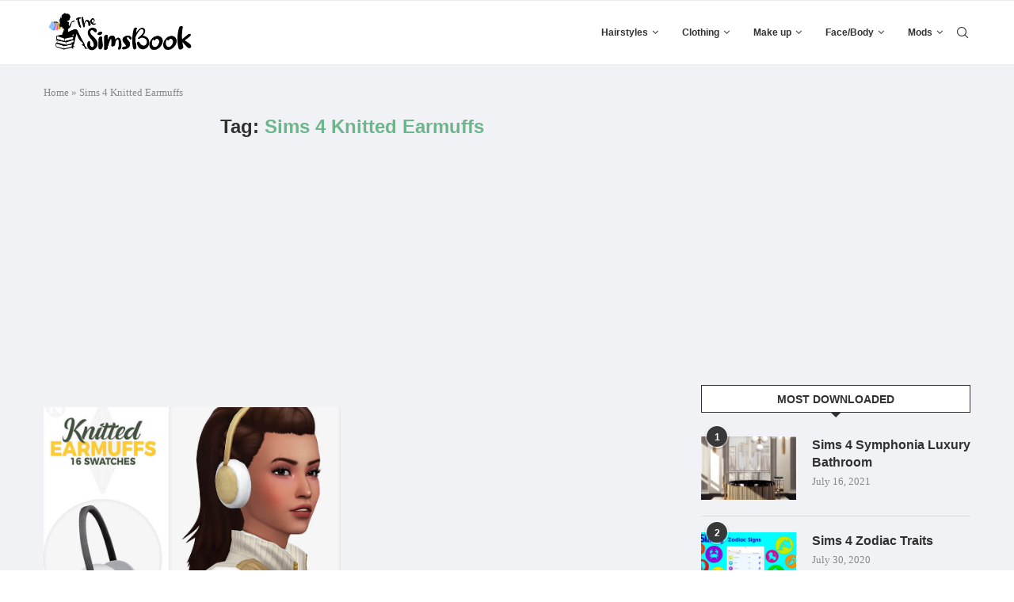

--- FILE ---
content_type: text/html; charset=utf-8
request_url: https://www.google.com/recaptcha/api2/aframe
body_size: 266
content:
<!DOCTYPE HTML><html><head><meta http-equiv="content-type" content="text/html; charset=UTF-8"></head><body><script nonce="lzW10cz-q0bx5079HT129A">/** Anti-fraud and anti-abuse applications only. See google.com/recaptcha */ try{var clients={'sodar':'https://pagead2.googlesyndication.com/pagead/sodar?'};window.addEventListener("message",function(a){try{if(a.source===window.parent){var b=JSON.parse(a.data);var c=clients[b['id']];if(c){var d=document.createElement('img');d.src=c+b['params']+'&rc='+(localStorage.getItem("rc::a")?sessionStorage.getItem("rc::b"):"");window.document.body.appendChild(d);sessionStorage.setItem("rc::e",parseInt(sessionStorage.getItem("rc::e")||0)+1);localStorage.setItem("rc::h",'1768817069995');}}}catch(b){}});window.parent.postMessage("_grecaptcha_ready", "*");}catch(b){}</script></body></html>

--- FILE ---
content_type: text/css; charset=utf-8
request_url: https://thesimsbook.com/wp-content/themes/soledad/style.css?ver=8.2.3
body_size: 518
content:
/*
Theme Name: soledad
Theme URI: https://pencidesign.net/
Secret Key: 83a5bb0e2ad5164690bc7a42ae592cf5
Description: A Multipurpose, Newspaper, Blog & WooCommerce WordPress Theme
Author: PenciDesign
Author URI: https://pencidesign.net/
Version: 8.2.3
Requires PHP: 7.1
License: GNU General Public License version 3.0
License URI: http://www.gnu.org/licenses/gpl-3.0.html
Tags: black, green, white, light, one-column, two-columns, three-columns, right-sidebar, left-sidebar, fluid-layout, responsive-layout, custom-header, custom-menu, featured-images, post-formats, translation-ready
Text Domain: soledad
Domain Path: /languages
*/

/* 
 * Silence is gold
 */
/* The main css file is located in "themes/soledad/main.css" */
/* Anti-Leecher Indentifier */
/* Credited By BABIATO-FORUM */